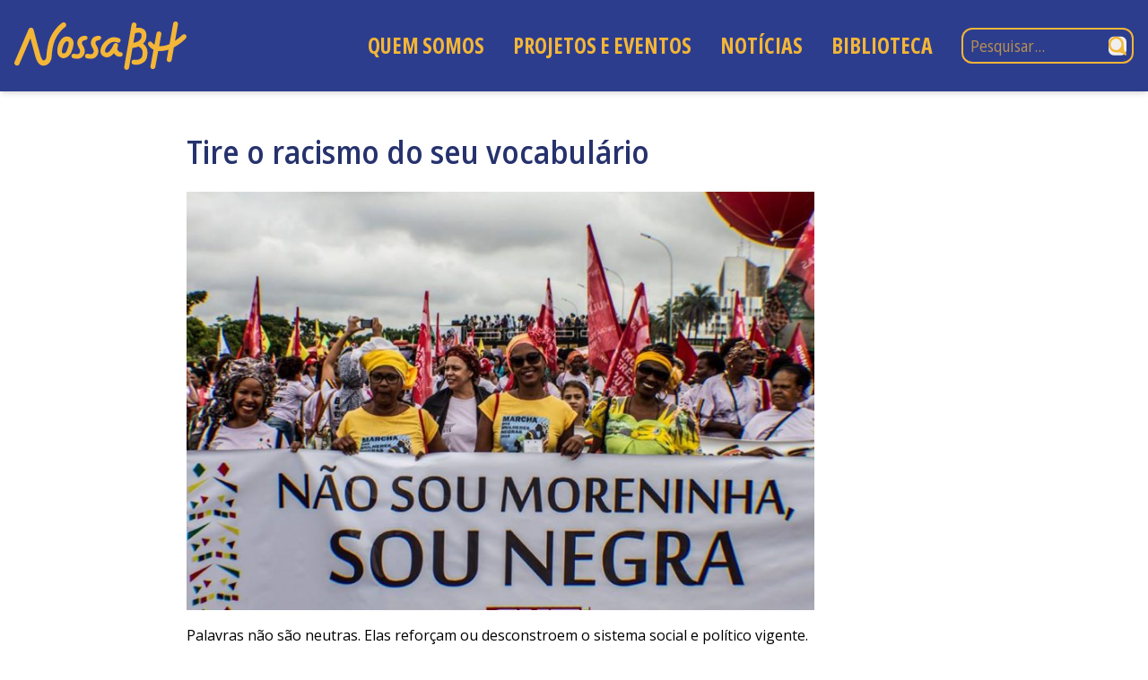

--- FILE ---
content_type: text/html; charset=UTF-8
request_url: https://nossabh.org.br/2015/11/tire-o-racismo-do-seu-vocabulario/
body_size: 11222
content:
<!doctype html>

<html lang="pt-BR">

<head>
	<meta charset="utf-8">
	<meta http-equiv="x-ua-compatible" content="ie=edge">
	<meta name="viewport" content="width=device-width, initial-scale=1, shrink-to-fit=no">

	<link rel="preconnect" href="https://fonts.googleapis.com">
	<link rel="preconnect" href="https://fonts.gstatic.com" crossorigin>
	<link href="https://fonts.googleapis.com/css2?family=Open+Sans:ital,wdth,wght@0,75..100,300..800;1,75..100,300..800&display=swap" rel="stylesheet">

	<link rel="stylesheet" href="https://cdnjs.cloudflare.com/ajax/libs/tiny-slider/2.9.4/tiny-slider.css">

	<meta name='robots' content='index, follow, max-image-preview:large, max-snippet:-1, max-video-preview:-1' />

	<!-- This site is optimized with the Yoast SEO plugin v19.9 - https://yoast.com/wordpress/plugins/seo/ -->
	<title>Tire o racismo do seu vocabulário - Nossa BH</title>
	<link rel="canonical" href="https://nossabh.org.br/2015/11/tire-o-racismo-do-seu-vocabulario/" />
	<meta property="og:locale" content="pt_BR" />
	<meta property="og:type" content="article" />
	<meta property="og:title" content="Tire o racismo do seu vocabulário - Nossa BH" />
	<meta property="og:description" content="Palavras não são neutras. Elas reforçam ou desconstroem o sistema social e político vigente. Nesse dia da #ConsciênciaNegra, trazemos o texto da Stephanie Ribeiro, publicado no site Mode Fica, para tirarmos o racismo do nosso vocabulário. &#8220;Vire e mexe me perguntam como não ser racista. E, sinceramente, eu acho a resposta tão complicada, afinal somos [&hellip;]" />
	<meta property="og:url" content="https://nossabh.org.br/2015/11/tire-o-racismo-do-seu-vocabulario/" />
	<meta property="og:site_name" content="Nossa BH" />
	<meta property="article:publisher" content="https://www.instagram.com/movimentonossabh/" />
	<meta property="article:published_time" content="2015-11-20T15:33:28+00:00" />
	<meta property="og:image" content="https://nossabh.org.br/uploads/2015/11/naosoumoreninha.jpg" />
	<meta name="author" content="Arthur Bugre" />
	<meta name="twitter:card" content="summary_large_image" />
	<meta name="twitter:creator" content="@nossabh" />
	<meta name="twitter:site" content="@nossabh" />
	<meta name="twitter:label1" content="Written by" />
	<meta name="twitter:data1" content="Arthur Bugre" />
	<meta name="twitter:label2" content="Est. reading time" />
	<meta name="twitter:data2" content="6 minutos" />
	<script type="application/ld+json" class="yoast-schema-graph">{"@context":"https://schema.org","@graph":[{"@type":"WebPage","@id":"https://nossabh.org.br/2015/11/tire-o-racismo-do-seu-vocabulario/","url":"https://nossabh.org.br/2015/11/tire-o-racismo-do-seu-vocabulario/","name":"Tire o racismo do seu vocabulário - Nossa BH","isPartOf":{"@id":"https://novo.nossabh.org.br/#website"},"primaryImageOfPage":{"@id":"https://nossabh.org.br/2015/11/tire-o-racismo-do-seu-vocabulario/#primaryimage"},"image":{"@id":"https://nossabh.org.br/2015/11/tire-o-racismo-do-seu-vocabulario/#primaryimage"},"thumbnailUrl":"https://nossabh.org.br/uploads/2015/11/naosoumoreninha.jpg","datePublished":"2015-11-20T15:33:28+00:00","dateModified":"2015-11-20T15:33:28+00:00","author":{"@id":"https://novo.nossabh.org.br/#/schema/person/87d220195ec1f68f192a870e088d2f11"},"breadcrumb":{"@id":"https://nossabh.org.br/2015/11/tire-o-racismo-do-seu-vocabulario/#breadcrumb"},"inLanguage":"pt-BR","potentialAction":[{"@type":"ReadAction","target":["https://nossabh.org.br/2015/11/tire-o-racismo-do-seu-vocabulario/"]}]},{"@type":"ImageObject","inLanguage":"pt-BR","@id":"https://nossabh.org.br/2015/11/tire-o-racismo-do-seu-vocabulario/#primaryimage","url":"https://nossabh.org.br/uploads/2015/11/naosoumoreninha.jpg","contentUrl":"https://nossabh.org.br/uploads/2015/11/naosoumoreninha.jpg","width":960,"height":640},{"@type":"BreadcrumbList","@id":"https://nossabh.org.br/2015/11/tire-o-racismo-do-seu-vocabulario/#breadcrumb","itemListElement":[{"@type":"ListItem","position":1,"name":"Início","item":"https://novo.nossabh.org.br/"},{"@type":"ListItem","position":2,"name":"Notícias","item":"https://novo.nossabh.org.br/noticias/"},{"@type":"ListItem","position":3,"name":"Tire o racismo do seu vocabulário"}]},{"@type":"WebSite","@id":"https://novo.nossabh.org.br/#website","url":"https://novo.nossabh.org.br/","name":"Nossa BH","description":"BH é de todos os grupos e indivíduos que convivem na cidade, favorecidos ou desfavorecidos política, econômica, ambiental, social ou culturalmente. BH é nossa, nossa BH.","potentialAction":[{"@type":"SearchAction","target":{"@type":"EntryPoint","urlTemplate":"https://novo.nossabh.org.br/?s={search_term_string}"},"query-input":"required name=search_term_string"}],"inLanguage":"pt-BR"},{"@type":"Person","@id":"https://novo.nossabh.org.br/#/schema/person/87d220195ec1f68f192a870e088d2f11","name":"Arthur Bugre","image":{"@type":"ImageObject","inLanguage":"pt-BR","@id":"https://novo.nossabh.org.br/#/schema/person/image/","url":"https://secure.gravatar.com/avatar/d12487f7b9d2d7b98c052c262b30c6fd?s=96&d=mm&r=g","contentUrl":"https://secure.gravatar.com/avatar/d12487f7b9d2d7b98c052c262b30c6fd?s=96&d=mm&r=g","caption":"Arthur Bugre"}}]}</script>
	<!-- / Yoast SEO plugin. -->


<link rel='dns-prefetch' href='//s.w.org' />
<link rel="alternate" type="application/rss+xml" title="Feed de comentários para Nossa BH &raquo; Tire o racismo do seu vocabulário" href="https://nossabh.org.br/2015/11/tire-o-racismo-do-seu-vocabulario/feed/" />
<link rel='stylesheet' id='wp-block-library-css'  href='https://nossabh.org.br/wordpress/wp-includes/css/dist/block-library/style.min.css?ver=5.9.5' type='text/css' media='all' />
<style id='global-styles-inline-css' type='text/css'>
body{--wp--preset--color--black: #000000;--wp--preset--color--cyan-bluish-gray: #abb8c3;--wp--preset--color--white: #ffffff;--wp--preset--color--pale-pink: #f78da7;--wp--preset--color--vivid-red: #cf2e2e;--wp--preset--color--luminous-vivid-orange: #ff6900;--wp--preset--color--luminous-vivid-amber: #fcb900;--wp--preset--color--light-green-cyan: #7bdcb5;--wp--preset--color--vivid-green-cyan: #00d084;--wp--preset--color--pale-cyan-blue: #8ed1fc;--wp--preset--color--vivid-cyan-blue: #0693e3;--wp--preset--color--vivid-purple: #9b51e0;--wp--preset--gradient--vivid-cyan-blue-to-vivid-purple: linear-gradient(135deg,rgba(6,147,227,1) 0%,rgb(155,81,224) 100%);--wp--preset--gradient--light-green-cyan-to-vivid-green-cyan: linear-gradient(135deg,rgb(122,220,180) 0%,rgb(0,208,130) 100%);--wp--preset--gradient--luminous-vivid-amber-to-luminous-vivid-orange: linear-gradient(135deg,rgba(252,185,0,1) 0%,rgba(255,105,0,1) 100%);--wp--preset--gradient--luminous-vivid-orange-to-vivid-red: linear-gradient(135deg,rgba(255,105,0,1) 0%,rgb(207,46,46) 100%);--wp--preset--gradient--very-light-gray-to-cyan-bluish-gray: linear-gradient(135deg,rgb(238,238,238) 0%,rgb(169,184,195) 100%);--wp--preset--gradient--cool-to-warm-spectrum: linear-gradient(135deg,rgb(74,234,220) 0%,rgb(151,120,209) 20%,rgb(207,42,186) 40%,rgb(238,44,130) 60%,rgb(251,105,98) 80%,rgb(254,248,76) 100%);--wp--preset--gradient--blush-light-purple: linear-gradient(135deg,rgb(255,206,236) 0%,rgb(152,150,240) 100%);--wp--preset--gradient--blush-bordeaux: linear-gradient(135deg,rgb(254,205,165) 0%,rgb(254,45,45) 50%,rgb(107,0,62) 100%);--wp--preset--gradient--luminous-dusk: linear-gradient(135deg,rgb(255,203,112) 0%,rgb(199,81,192) 50%,rgb(65,88,208) 100%);--wp--preset--gradient--pale-ocean: linear-gradient(135deg,rgb(255,245,203) 0%,rgb(182,227,212) 50%,rgb(51,167,181) 100%);--wp--preset--gradient--electric-grass: linear-gradient(135deg,rgb(202,248,128) 0%,rgb(113,206,126) 100%);--wp--preset--gradient--midnight: linear-gradient(135deg,rgb(2,3,129) 0%,rgb(40,116,252) 100%);--wp--preset--duotone--dark-grayscale: url('#wp-duotone-dark-grayscale');--wp--preset--duotone--grayscale: url('#wp-duotone-grayscale');--wp--preset--duotone--purple-yellow: url('#wp-duotone-purple-yellow');--wp--preset--duotone--blue-red: url('#wp-duotone-blue-red');--wp--preset--duotone--midnight: url('#wp-duotone-midnight');--wp--preset--duotone--magenta-yellow: url('#wp-duotone-magenta-yellow');--wp--preset--duotone--purple-green: url('#wp-duotone-purple-green');--wp--preset--duotone--blue-orange: url('#wp-duotone-blue-orange');--wp--preset--font-size--small: 13px;--wp--preset--font-size--medium: 20px;--wp--preset--font-size--large: 36px;--wp--preset--font-size--x-large: 42px;}.has-black-color{color: var(--wp--preset--color--black) !important;}.has-cyan-bluish-gray-color{color: var(--wp--preset--color--cyan-bluish-gray) !important;}.has-white-color{color: var(--wp--preset--color--white) !important;}.has-pale-pink-color{color: var(--wp--preset--color--pale-pink) !important;}.has-vivid-red-color{color: var(--wp--preset--color--vivid-red) !important;}.has-luminous-vivid-orange-color{color: var(--wp--preset--color--luminous-vivid-orange) !important;}.has-luminous-vivid-amber-color{color: var(--wp--preset--color--luminous-vivid-amber) !important;}.has-light-green-cyan-color{color: var(--wp--preset--color--light-green-cyan) !important;}.has-vivid-green-cyan-color{color: var(--wp--preset--color--vivid-green-cyan) !important;}.has-pale-cyan-blue-color{color: var(--wp--preset--color--pale-cyan-blue) !important;}.has-vivid-cyan-blue-color{color: var(--wp--preset--color--vivid-cyan-blue) !important;}.has-vivid-purple-color{color: var(--wp--preset--color--vivid-purple) !important;}.has-black-background-color{background-color: var(--wp--preset--color--black) !important;}.has-cyan-bluish-gray-background-color{background-color: var(--wp--preset--color--cyan-bluish-gray) !important;}.has-white-background-color{background-color: var(--wp--preset--color--white) !important;}.has-pale-pink-background-color{background-color: var(--wp--preset--color--pale-pink) !important;}.has-vivid-red-background-color{background-color: var(--wp--preset--color--vivid-red) !important;}.has-luminous-vivid-orange-background-color{background-color: var(--wp--preset--color--luminous-vivid-orange) !important;}.has-luminous-vivid-amber-background-color{background-color: var(--wp--preset--color--luminous-vivid-amber) !important;}.has-light-green-cyan-background-color{background-color: var(--wp--preset--color--light-green-cyan) !important;}.has-vivid-green-cyan-background-color{background-color: var(--wp--preset--color--vivid-green-cyan) !important;}.has-pale-cyan-blue-background-color{background-color: var(--wp--preset--color--pale-cyan-blue) !important;}.has-vivid-cyan-blue-background-color{background-color: var(--wp--preset--color--vivid-cyan-blue) !important;}.has-vivid-purple-background-color{background-color: var(--wp--preset--color--vivid-purple) !important;}.has-black-border-color{border-color: var(--wp--preset--color--black) !important;}.has-cyan-bluish-gray-border-color{border-color: var(--wp--preset--color--cyan-bluish-gray) !important;}.has-white-border-color{border-color: var(--wp--preset--color--white) !important;}.has-pale-pink-border-color{border-color: var(--wp--preset--color--pale-pink) !important;}.has-vivid-red-border-color{border-color: var(--wp--preset--color--vivid-red) !important;}.has-luminous-vivid-orange-border-color{border-color: var(--wp--preset--color--luminous-vivid-orange) !important;}.has-luminous-vivid-amber-border-color{border-color: var(--wp--preset--color--luminous-vivid-amber) !important;}.has-light-green-cyan-border-color{border-color: var(--wp--preset--color--light-green-cyan) !important;}.has-vivid-green-cyan-border-color{border-color: var(--wp--preset--color--vivid-green-cyan) !important;}.has-pale-cyan-blue-border-color{border-color: var(--wp--preset--color--pale-cyan-blue) !important;}.has-vivid-cyan-blue-border-color{border-color: var(--wp--preset--color--vivid-cyan-blue) !important;}.has-vivid-purple-border-color{border-color: var(--wp--preset--color--vivid-purple) !important;}.has-vivid-cyan-blue-to-vivid-purple-gradient-background{background: var(--wp--preset--gradient--vivid-cyan-blue-to-vivid-purple) !important;}.has-light-green-cyan-to-vivid-green-cyan-gradient-background{background: var(--wp--preset--gradient--light-green-cyan-to-vivid-green-cyan) !important;}.has-luminous-vivid-amber-to-luminous-vivid-orange-gradient-background{background: var(--wp--preset--gradient--luminous-vivid-amber-to-luminous-vivid-orange) !important;}.has-luminous-vivid-orange-to-vivid-red-gradient-background{background: var(--wp--preset--gradient--luminous-vivid-orange-to-vivid-red) !important;}.has-very-light-gray-to-cyan-bluish-gray-gradient-background{background: var(--wp--preset--gradient--very-light-gray-to-cyan-bluish-gray) !important;}.has-cool-to-warm-spectrum-gradient-background{background: var(--wp--preset--gradient--cool-to-warm-spectrum) !important;}.has-blush-light-purple-gradient-background{background: var(--wp--preset--gradient--blush-light-purple) !important;}.has-blush-bordeaux-gradient-background{background: var(--wp--preset--gradient--blush-bordeaux) !important;}.has-luminous-dusk-gradient-background{background: var(--wp--preset--gradient--luminous-dusk) !important;}.has-pale-ocean-gradient-background{background: var(--wp--preset--gradient--pale-ocean) !important;}.has-electric-grass-gradient-background{background: var(--wp--preset--gradient--electric-grass) !important;}.has-midnight-gradient-background{background: var(--wp--preset--gradient--midnight) !important;}.has-small-font-size{font-size: var(--wp--preset--font-size--small) !important;}.has-medium-font-size{font-size: var(--wp--preset--font-size--medium) !important;}.has-large-font-size{font-size: var(--wp--preset--font-size--large) !important;}.has-x-large-font-size{font-size: var(--wp--preset--font-size--x-large) !important;}
</style>
<link rel='stylesheet' id='contact-form-7-css'  href='https://nossabh.org.br/mu-plugins/contact-form-7/includes/css/styles.css?ver=5.6.4' type='text/css' media='all' />
<link rel='stylesheet' id='nossabh/style.css-css'  href='https://nossabh.org.br/themes/nossabh-v2/assets/style.css?ver=1722293920' type='text/css' media='all' />
<link rel='stylesheet' id='nossabh/hamburgers.css.css-css'  href='https://nossabh.org.br/themes/nossabh-v2/assets/hamburgers.css?ver=1721609459' type='text/css' media='all' />
<link rel="EditURI" type="application/rsd+xml" title="RSD" href="https://nossabh.org.br/wordpress/xmlrpc.php?rsd" />
<link rel="wlwmanifest" type="application/wlwmanifest+xml" href="https://nossabh.org.br/wordpress/wp-includes/wlwmanifest.xml" /> 
<link rel='shortlink' href='https://nossabh.org.br/?p=969' />
<link rel="alternate" type="application/json+oembed" href="https://nossabh.org.br/wp-json/oembed/1.0/embed?url=https%3A%2F%2Fnossabh.org.br%2F2015%2F11%2Ftire-o-racismo-do-seu-vocabulario%2F" />
<link rel="alternate" type="text/xml+oembed" href="https://nossabh.org.br/wp-json/oembed/1.0/embed?url=https%3A%2F%2Fnossabh.org.br%2F2015%2F11%2Ftire-o-racismo-do-seu-vocabulario%2F&#038;format=xml" />
<link rel="icon" href="https://nossabh.org.br/uploads/2023/03/cropped-nossa-bhinco512-32x32.png" sizes="32x32" />
<link rel="icon" href="https://nossabh.org.br/uploads/2023/03/cropped-nossa-bhinco512-192x192.png" sizes="192x192" />
<link rel="apple-touch-icon" href="https://nossabh.org.br/uploads/2023/03/cropped-nossa-bhinco512-180x180.png" />
<meta name="msapplication-TileImage" content="https://nossabh.org.br/uploads/2023/03/cropped-nossa-bhinco512-270x270.png" />
</head>

<body class="post-template-default single single-post postid-969 single-format-standard">

	<svg xmlns="http://www.w3.org/2000/svg" viewBox="0 0 0 0" width="0" height="0" focusable="false" role="none" style="visibility: hidden; position: absolute; left: -9999px; overflow: hidden;" ><defs><filter id="wp-duotone-dark-grayscale"><feColorMatrix color-interpolation-filters="sRGB" type="matrix" values=" .299 .587 .114 0 0 .299 .587 .114 0 0 .299 .587 .114 0 0 .299 .587 .114 0 0 " /><feComponentTransfer color-interpolation-filters="sRGB" ><feFuncR type="table" tableValues="0 0.49803921568627" /><feFuncG type="table" tableValues="0 0.49803921568627" /><feFuncB type="table" tableValues="0 0.49803921568627" /><feFuncA type="table" tableValues="1 1" /></feComponentTransfer><feComposite in2="SourceGraphic" operator="in" /></filter></defs></svg><svg xmlns="http://www.w3.org/2000/svg" viewBox="0 0 0 0" width="0" height="0" focusable="false" role="none" style="visibility: hidden; position: absolute; left: -9999px; overflow: hidden;" ><defs><filter id="wp-duotone-grayscale"><feColorMatrix color-interpolation-filters="sRGB" type="matrix" values=" .299 .587 .114 0 0 .299 .587 .114 0 0 .299 .587 .114 0 0 .299 .587 .114 0 0 " /><feComponentTransfer color-interpolation-filters="sRGB" ><feFuncR type="table" tableValues="0 1" /><feFuncG type="table" tableValues="0 1" /><feFuncB type="table" tableValues="0 1" /><feFuncA type="table" tableValues="1 1" /></feComponentTransfer><feComposite in2="SourceGraphic" operator="in" /></filter></defs></svg><svg xmlns="http://www.w3.org/2000/svg" viewBox="0 0 0 0" width="0" height="0" focusable="false" role="none" style="visibility: hidden; position: absolute; left: -9999px; overflow: hidden;" ><defs><filter id="wp-duotone-purple-yellow"><feColorMatrix color-interpolation-filters="sRGB" type="matrix" values=" .299 .587 .114 0 0 .299 .587 .114 0 0 .299 .587 .114 0 0 .299 .587 .114 0 0 " /><feComponentTransfer color-interpolation-filters="sRGB" ><feFuncR type="table" tableValues="0.54901960784314 0.98823529411765" /><feFuncG type="table" tableValues="0 1" /><feFuncB type="table" tableValues="0.71764705882353 0.25490196078431" /><feFuncA type="table" tableValues="1 1" /></feComponentTransfer><feComposite in2="SourceGraphic" operator="in" /></filter></defs></svg><svg xmlns="http://www.w3.org/2000/svg" viewBox="0 0 0 0" width="0" height="0" focusable="false" role="none" style="visibility: hidden; position: absolute; left: -9999px; overflow: hidden;" ><defs><filter id="wp-duotone-blue-red"><feColorMatrix color-interpolation-filters="sRGB" type="matrix" values=" .299 .587 .114 0 0 .299 .587 .114 0 0 .299 .587 .114 0 0 .299 .587 .114 0 0 " /><feComponentTransfer color-interpolation-filters="sRGB" ><feFuncR type="table" tableValues="0 1" /><feFuncG type="table" tableValues="0 0.27843137254902" /><feFuncB type="table" tableValues="0.5921568627451 0.27843137254902" /><feFuncA type="table" tableValues="1 1" /></feComponentTransfer><feComposite in2="SourceGraphic" operator="in" /></filter></defs></svg><svg xmlns="http://www.w3.org/2000/svg" viewBox="0 0 0 0" width="0" height="0" focusable="false" role="none" style="visibility: hidden; position: absolute; left: -9999px; overflow: hidden;" ><defs><filter id="wp-duotone-midnight"><feColorMatrix color-interpolation-filters="sRGB" type="matrix" values=" .299 .587 .114 0 0 .299 .587 .114 0 0 .299 .587 .114 0 0 .299 .587 .114 0 0 " /><feComponentTransfer color-interpolation-filters="sRGB" ><feFuncR type="table" tableValues="0 0" /><feFuncG type="table" tableValues="0 0.64705882352941" /><feFuncB type="table" tableValues="0 1" /><feFuncA type="table" tableValues="1 1" /></feComponentTransfer><feComposite in2="SourceGraphic" operator="in" /></filter></defs></svg><svg xmlns="http://www.w3.org/2000/svg" viewBox="0 0 0 0" width="0" height="0" focusable="false" role="none" style="visibility: hidden; position: absolute; left: -9999px; overflow: hidden;" ><defs><filter id="wp-duotone-magenta-yellow"><feColorMatrix color-interpolation-filters="sRGB" type="matrix" values=" .299 .587 .114 0 0 .299 .587 .114 0 0 .299 .587 .114 0 0 .299 .587 .114 0 0 " /><feComponentTransfer color-interpolation-filters="sRGB" ><feFuncR type="table" tableValues="0.78039215686275 1" /><feFuncG type="table" tableValues="0 0.94901960784314" /><feFuncB type="table" tableValues="0.35294117647059 0.47058823529412" /><feFuncA type="table" tableValues="1 1" /></feComponentTransfer><feComposite in2="SourceGraphic" operator="in" /></filter></defs></svg><svg xmlns="http://www.w3.org/2000/svg" viewBox="0 0 0 0" width="0" height="0" focusable="false" role="none" style="visibility: hidden; position: absolute; left: -9999px; overflow: hidden;" ><defs><filter id="wp-duotone-purple-green"><feColorMatrix color-interpolation-filters="sRGB" type="matrix" values=" .299 .587 .114 0 0 .299 .587 .114 0 0 .299 .587 .114 0 0 .299 .587 .114 0 0 " /><feComponentTransfer color-interpolation-filters="sRGB" ><feFuncR type="table" tableValues="0.65098039215686 0.40392156862745" /><feFuncG type="table" tableValues="0 1" /><feFuncB type="table" tableValues="0.44705882352941 0.4" /><feFuncA type="table" tableValues="1 1" /></feComponentTransfer><feComposite in2="SourceGraphic" operator="in" /></filter></defs></svg><svg xmlns="http://www.w3.org/2000/svg" viewBox="0 0 0 0" width="0" height="0" focusable="false" role="none" style="visibility: hidden; position: absolute; left: -9999px; overflow: hidden;" ><defs><filter id="wp-duotone-blue-orange"><feColorMatrix color-interpolation-filters="sRGB" type="matrix" values=" .299 .587 .114 0 0 .299 .587 .114 0 0 .299 .587 .114 0 0 .299 .587 .114 0 0 " /><feComponentTransfer color-interpolation-filters="sRGB" ><feFuncR type="table" tableValues="0.098039215686275 1" /><feFuncG type="table" tableValues="0 0.66274509803922" /><feFuncB type="table" tableValues="0.84705882352941 0.41960784313725" /><feFuncA type="table" tableValues="1 1" /></feComponentTransfer><feComposite in2="SourceGraphic" operator="in" /></filter></defs></svg>
	
	<nav role="navigation" class="bg-dark-blue text-white sticky top-0 left-0 z-20 shadow-md">

		<!-- Menu para celulares -->
        <div
            x-data="{ open: false }"
            class="flex lg:hidden items-center justify-between px-6 py-2"
        >

			<a href="https://nossabh.org.br">
				<img src="https://nossabh.org.br/themes/nossabh-v2/assets/images/logo.svg" class="w-32"></img>
			</a>

            <button
                @click="open = ! open"
                :class="{'is-active': open }"
                class="hamburger hamburger--vortex"
                type="button"
            >
                <span class="hamburger-box">
                    <span class="hamburger-inner"></span>
                </span>
            </button>

            <div
                x-show="open"
				x-transition
                x-cloak
                class="absolute top-full left-0 flex flex-col items-center space-y-6 bg-dark-blue py-6 w-full"
            >

                <nav role="navigation">
                    <ul id="menu-menu-principal" class="flex flex-col items-center space-y-6 text-yellow text-lg uppercase font-bold font-condensed"><li id="menu-item-3097" class="menu-item menu-item-type-post_type menu-item-object-page menu-item-3097"><a href="https://nossabh.org.br/quem-somos/">Quem somos</a></li>
<li id="menu-item-3098" class="menu-item menu-item-type-post_type menu-item-object-page menu-item-3098"><a href="https://nossabh.org.br/projetos-e-eventos/">Projetos e Eventos</a></li>
<li id="menu-item-2390" class="ups_menu_ul menu-item menu-item-type-post_type menu-item-object-page current_page_parent menu-item-2390"><a title="Notícias" href="https://nossabh.org.br/noticias/">Notícias</a></li>
<li id="menu-item-3111" class="menu-item menu-item-type-post_type_archive menu-item-object-biblioteca menu-item-3111"><a href="https://nossabh.org.br/biblioteca/">Biblioteca</a></li>
</ul>                </nav>

                <form
    role="search"
    method="get"
    class="relative"
    action="https://nossabh.org.br/"
>

    <label>

        <span class="sr-only">
            Pesquisar por:
        </span>

		<input
			type="search"
			name="s"
			class="w-48 h-10 bg-transparent text-yellow placeholder:text-yellow placeholder:opacity-70 border-2 border-yellow rounded-xl px-2 text-lg leading-tight font-semicondensed"
			placeholder="Pesquisar..."
			value=""
		>
		</input>
    </label>

	<button
        type="submit"
        class="absolute top-1/2 right-0 rounded-md mr-2 transform -translate-y-1/2 focus-visible:outline-pink"
    >
		<img src="https://nossabh.org.br/themes/nossabh-v2/assets/images/busca-nav.svg" class="w-5 h-auto"></img>
    </button>

</form>


            </div>

        </div>

        <!-- Menu para computadores -->
		<div class="container px-4 mx-auto py-4 xl:py-6 hidden lg:flex items-center justify-between">

			<a href="https://nossabh.org.br">
				<img src="https://nossabh.org.br/themes/nossabh-v2/assets/images/logo.svg" class="w-40 xl:w-48"></img>
			</a>

			<div class="flex space-x-6 xl:space-x-8 items-center">

									<ul id="menu-menu-principal-1" class="flex space-x-6 xl:space-x-8 items-center text-yellow text-xl xl:text-2xl uppercase font-bold font-condensed"><li class="menu-item menu-item-type-post_type menu-item-object-page menu-item-3097"><a href="https://nossabh.org.br/quem-somos/">Quem somos</a></li>
<li class="menu-item menu-item-type-post_type menu-item-object-page menu-item-3098"><a href="https://nossabh.org.br/projetos-e-eventos/">Projetos e Eventos</a></li>
<li class="ups_menu_ul menu-item menu-item-type-post_type menu-item-object-page current_page_parent menu-item-2390"><a title="Notícias" href="https://nossabh.org.br/noticias/">Notícias</a></li>
<li class="menu-item menu-item-type-post_type_archive menu-item-object-biblioteca menu-item-3111"><a href="https://nossabh.org.br/biblioteca/">Biblioteca</a></li>
</ul>				
                <form
    role="search"
    method="get"
    class="relative"
    action="https://nossabh.org.br/"
>

    <label>

        <span class="sr-only">
            Pesquisar por:
        </span>

		<input
			type="search"
			name="s"
			class="w-48 h-10 bg-transparent text-yellow placeholder:text-yellow placeholder:opacity-70 border-2 border-yellow rounded-xl px-2 text-lg leading-tight font-semicondensed"
			placeholder="Pesquisar..."
			value=""
		>
		</input>
    </label>

	<button
        type="submit"
        class="absolute top-1/2 right-0 rounded-md mr-2 transform -translate-y-1/2 focus-visible:outline-pink"
    >
		<img src="https://nossabh.org.br/themes/nossabh-v2/assets/images/busca-nav.svg" class="w-5 h-auto"></img>
    </button>

</form>

			</div>

		</div>
	</nav>

	<main role="document">


<article class="max-w-4xl mx-auto px-4 py-8 lg:py-12 post-969 post type-post status-publish format-standard hentry category-news tag-dia-da-consciencia-negra tag-expressoes-racistas tag-luta-contra-o-racismo-no-brasil tag-palavras-racistas tag-racismo">
	<h1 class="text-2xl lg:text-4xl font-semicondensed font-semibold text-darker-blue w-3/4">
		Tire o racismo do seu vocabulário	</h1>

	<div class="content mt-4 lg:mt-6">
		<p><a href="https://nossabh.org.br/uploads/2015/11/naosoumoreninha.jpg"><img loading="lazy" class="aligncenter wp-image-970" src="https://nossabh.org.br/uploads/2015/11/naosoumoreninha.jpg" alt="naosoumoreninha" width="700" height="467" srcset="https://nossabh.org.br/uploads/2015/11/naosoumoreninha.jpg 960w, https://nossabh.org.br/uploads/2015/11/naosoumoreninha-768x512.jpg 768w" sizes="(max-width: 700px) 100vw, 700px" /></a></p>
<p style="text-align: Justify;">Palavras não são neutras. Elas reforçam ou desconstroem o sistema social e político vigente.</p>
<p style="text-align: Justify;">Nesse dia da #ConsciênciaNegra, trazemos o texto da Stephanie Ribeiro, publicado no site Mode Fica, para tirarmos o racismo do nosso vocabulário.</p>
<p style="text-align: Justify;">&#8220;Vire e mexe me perguntam como não ser racista. E, sinceramente, eu acho a resposta tão complicada, afinal somos educados para o inverso: o racismo é imposto e naturalizado, e, mesmo não querendo (existem casos que ele é sim intencional), muitos acabam reproduzindo o discurso opressivo para com negros.</p>
<p style="text-align: Justify;">Desconstruir esse discurso, até em expressões simples e que aparentemente não parecem ser ofensivas, mas no fundo são, é necessário e urgente. Pensando em quebrar esse ciclo, te mostro 13 exemplos de racismo cotidiano presente em expressões e palavras que ouvimos com freqüência, mas que devem ser eliminadas do vocabulário já.</p>
<p style="text-align: Justify;"><strong>1- “Amanhã é dia de branco”</strong></p>
<p style="text-align: Justify;">Qualquer pesquisa rápida no Google mostrará mais de uma origem para essa expressão, e a maioria negando que ela tem algum cunho racista. Porém, vivemos em um país onde a escravidão do povo negro durou mais de 300 anos, e os escravos, mesmo sendo forçados a trabalhar, geralmente eram vistos como “vagabundos”.</p>
<p style="text-align: Justify;">As conseqüências disso duram até hoje, o negro é sempre visto como a pessoa que faz “corpo mole”, aquele “malandro” que não faz nada. Inclusive, entre as opiniões que mais afloram quando o assunto é cotas sociais para negros, a de que não existe esforço da nossa parte é a mais frequente. Tanto que podemos fazer um paralelo entre essa e a expressão seguinte.</p>
<p style="text-align: Justify;"><strong>2- “Serviço de preto”</strong></p>
<p style="text-align: Justify;">Comum no nosso dia-a-dia, essa expressão é usada para desqualificar determinado esforço e/ou trabalho, ou seja, fazer “serviço de preto” é igual a ser desleixado. O negro sempre é associado a algo ruim, o “bom” trabalho seria o do branco. Não dá para ser ingênuo e achar que não existe o teor racista, ainda mais quando associamos a outras dessas expressões que colocam o negro como o oposto de positivo, como:</p>
<p style="text-align: Justify;"><strong>3- “A coisa tá preta”</strong></p>
<p style="text-align: Justify;">A expressão “a coisa tá preta” fala por si só: se a coisa está preta, é porque ela não está agradável, ou seja, uma situação desconfortável é o mesmo que uma situação negra? Isso é racismo.</p>
<p style="text-align: Justify;"><strong>4- “Mercado negro”</strong></p>
<p style="text-align: Justify;">O mercado negro é aquele que promove ações ilegais, e mais uma vez é a palavra negro sendo usada com conotação desfavorável. O negro, na expressão, significa ilícito.</p>
<p style="text-align: Justify;"><strong>5- “Denegrir”</strong></p>
<p style="text-align: Justify;">Já a palavra “denegrir” é recorrente quando acreditamos que estamos sendo difamados, é uma palavra vista como pejorativa, porém seu real significado é “tornar negro”. Se tornar algo negro é maldoso, temos mais um caso de racismo.</p>
<p style="text-align: Justify;"><strong>6- “Inveja branca”</strong></p>
<p style="text-align: Justify;">Finalizando a leva de palavras e expressões que associam negro e preto à comportamentos negativos, o exemplo 6, que mostra a “inveja branca” como sendo a inveja boa, “positiva”.</p>
<p style="text-align: Justify;"><strong>7- “Da cor do pecado”</strong></p>
<p style="text-align: Justify;">Outra expressão que faz a mesma associação de que negro = negativo, só que de forma mais subliminar, não recorrendo a termos como negro ou preto. Geralmente essa expressão é usada como elogio, porém vivemos em uma sociedade pautada na religião, onde pecar não é nada positivo, ser pecador é errado, e ter a sua pele associada ao pecado significa que ela é ruim. Não é uma expressão que remete a um adjetivo positivo, é simplesmente uma ofensa racista mascarada de exaltação à estética e, quase sempre, direcionada a mulheres negras.</p>
<p style="text-align: Justify;"><strong>8- “Morena”, “mulata” ( podem vir seguidos de tipo exportação).</strong></p>
<p style="text-align: Justify;">Usado para mulheres e homens, mas mais comum serem usadas para descrever as mulheres, principalmente quando seguidas pelo termo “tipo exportação”. Aqui o objetivo é amenizar o que somos, “clareando” o negro. Não existe justificativa para negar que alguém é negro, possivelmente você pode estar incomodado em dizer “negro”, e se está é porque acredita que chamar alguém de negro é ofensivo, sendo assim embranquece a pessoa – transformando-a em “morena” ou “mulata”, e isso é racismo.</p>
<p style="text-align: Justify;"><strong>9- Negra “de beleza exótica” ou com “traços finos”</strong></p>
<p style="text-align: Justify;">O 8 e 9 são próximos, quando se imagina que ser uma mulher negra bonita é ser “tipo exportação”, ter “traços finos” e assim poder ser a dona de uma “beleza exótica”. Ser negro e poder ser considerado bonito está relacionado a não ter traços negros, mas sim aqueles próximos ao que a branquitude pauta como belo, que é o padrão de beleza europeu. Sim, isso é racismo, e dos mais comuns que a gente vê por ai, estão nos hipersexualizando e exotificando quando usam essas expressões.</p>
<p style="text-align: Justify;"><strong>10- “Não sou tuas negas”</strong></p>
<p style="text-align: Justify;">Facilmente explicável se lembrarmos de que quando se tratava do comportamento para com as mulheres negras escravizadas, assédios e estupros eram recorrentes. A frase deixa explícita que com as negras pode tudo, e com as demais não se pode fazer o mesmo, e no tudo está incluso desfazer, assediar, mal tratar, etc, etc.</p>
<p style="text-align: Justify;"><strong>11- “Cabelo ruim”, “Cabelo de Bombril”, “Cabelo duro” e, a mais desnecessária, “Quando não está preso está armado”</strong></p>
<p style="text-align: Justify;">A questão da negação da nossa estética é sempre comum quando vão se referir aos nosso cabelo Afro. São falas racistas usadas, principalmente na fase da infância, pelos colegas, porém que se perpetuam em universidades, ambientes de trabalho e até em programas de televisão, com a presença negra aumentando na mídia. Falar mal das características dos cabelos dos negros também é racismo.</p>
<p style="text-align: Justify;"><strong>12- “Nasceu com um pé na cozinha”</strong></p>
<p style="text-align: Justify;">Expressão que faz associação com as origens, “ter o pé na cozinha” é literalmente ter origens negras. A mulher negra é sempre associada aos serviços domésticos, já que as escravas podiam ficar dentro das casas grandes na parte da cozinha, onde, inclusive, dormiam no chão (sua presença dentro da casa grande facilitava o assédio e estupro por parte dos senhores). Pós-abolição, continuamos sendo estereotipadas como as mulheres da cozinha, já que somos maioria nos serviços domésticos, visto todas as políticas que tentaram e tentam barrar a ascensão negra.</p>
<p style="text-align: Justify;"><strong>13- “Barriga suja”</strong></p>
<p style="text-align: Justify;">Outro termo que faz relação à origem é usado quando a mulher tem um filho negro. Se ela teve um filho negro, algo impuro – como uma “barriga suja” – explica esse fato. É uma das que mais me causa desconforto.</p>
<p style="text-align: Justify;">É claro que existem inúmeras outras expressões que apontam claramente o racismo no cotidiano, e, infelizmente, inúmeras pessoas, mesmo sabendo dos fatos e tendo acesso às explicações, vão dizer que tudo é pura banalidade e, provavelmente, continuar usando essas palavras e expressões.</p>
<p style="text-align: Justify;">Quando apontamos racismo, a tendência é ouvirmos algo como “não sou racista, tenho amigos e/ou parentes negros”, ou ainda “eu conheço um negro e ele não liga”. O mais irônico é que, quando um negro reproduz conceitos racistas, que vão desde achar que não existe racismo a não se incomodar de ser chamado de moreno, ou achar desnecessárias todas essas explicações aqui dadas, ele logo é taxado como sendo “um negro de alma branca”. Traduzindo: usam uma fala racista para “louvar” seu comportamento não questionador.</p>
<p style="text-align: Justify;">É necessário empatia e consciência para que essas palavras e expressões sejam abandonadas de vez. O objetivo desse texto é simples: <strong>ENEGRECER</strong> ideias.&#8221;</p>
<p style="text-align: Justify;"><strong>Fonte</strong>: <a href="http://bit.ly/1MZyBaN" target="_blank" rel="noopener noreferrer">http://bit.ly/1MZyBaN</a></p>
<p style="text-align: Justify;"><strong>Imagem</strong>: Marca das Mulheres Negras, Brasília, 2015. Créditos: Vinícius Carvalho/Jornalistas Livres. Veja mais: <a href="http://on.fb.me/1NgvWLQ" target="_blank" rel="noopener noreferrer">http://on.fb.me/1NgvWLQ</a></p>
	</div>
</article>

	</main>

	<footer class="bg-yellow text-dark-grey">
		<div class="container mx-auto pb-10">

			<div class="flex flex-wrap">
				<section class="w-full lg:w-1/4 mt-10 px-4 lg:px-5 text-2 widget_text"><h2 class="uppercase font-semibold text-2xl mb-4">Mapa</h2>			<div class="textwidget"><p><a class="btn-footer" href="https://nossabh.org.br/doe">Abrir mapa do site</a></p>
</div>
		</section><section class="w-full lg:w-1/4 mt-10 px-4 lg:px-5 text-6 widget_text"><h2 class="uppercase font-semibold text-2xl mb-4">Podcast</h2>			<div class="textwidget"><p><a class="btn-footer" href="https://open.spotify.com/show/6k63hsLSY7efPlYb3l6tBH?si=cb66bfc38ff24a07" target="_blank" rel="noopener">Ouvir</a></p>
</div>
		</section><section class="w-full lg:w-1/4 mt-10 px-4 lg:px-5 text-4 widget_text"><h2 class="uppercase font-semibold text-2xl mb-4">Doação</h2>			<div class="textwidget"><p><a class="btn-footer" href="https://nossabh.org.br/doe">Fazer doação</a></p>
<p>&nbsp;</p>
<p>Considere colaborar com</p>
<p>o Movimento Nossa BH.</p>
</div>
		</section><section class="w-full lg:w-1/4 mt-10 px-4 lg:px-5 text-5 widget_text"><h2 class="uppercase font-semibold text-2xl mb-4">Fale com o Nossa BH :)</h2>			<div class="textwidget"><p><a href="https://www.instagram.com/movimentonossabh/" target="_blank" rel="noopener"><img loading="lazy" class="alignleft wp-image-3303" src="https://nossabh.org.br/uploads/2026/01/instagram03.png" alt="" width="195" height="74" /></a></p>
<p><a href="https://www.youtube.com/@omovimentonossabh/videos" target="_blank" rel="noopener"><img loading="lazy" class="alignleft wp-image-3302" src="https://nossabh.org.br/uploads/2026/01/youtube-1.png" alt="" width="162" height="62" /></a></p>
<p>&nbsp;</p>
</div>
		</section>			</div>

			
		</div>
	</footer>


<script type='text/javascript' src='https://nossabh.org.br/mu-plugins/contact-form-7/includes/swv/js/index.js?ver=5.6.4' id='swv-js'></script>
<script type='text/javascript' id='contact-form-7-js-extra'>
/* <![CDATA[ */
var wpcf7 = {"api":{"root":"https:\/\/nossabh.org.br\/wp-json\/","namespace":"contact-form-7\/v1"},"cached":"1"};
/* ]]> */
</script>
<script type='text/javascript' src='https://nossabh.org.br/mu-plugins/contact-form-7/includes/js/index.js?ver=5.6.4' id='contact-form-7-js'></script>

<script src="//unpkg.com/alpinejs" defer></script>

<script src="https://cdnjs.cloudflare.com/ajax/libs/tiny-slider/2.9.2/min/tiny-slider.js"></script>

<script>
if (document.getElementById('slider-destaques')) {
	tns({
		container: '#slider-destaques',
		items: 1,
		autoplay: true,
		autoplayTimeout: 10000,
		autoplayHoverPause: true,
		autoplayButtonOutput: false,
		nav: false,
		controlsContainer: '#controles-destaques',
		autoHeight: true,
	});
}

if (document.getElementById('slider-parceiros')) {
	tns({
		container: '#slider-parceiros',
		items: 2,
		slideBy: 1,
		autoplay: true,
		autoplayTimeout: 2000,
		autoplayButtonOutput: false,
		nav: false,
		controls: false,
		responsive: {
			1024: {
				items: 5,
			},
		},
	});
}

if (document.getElementById('slider-projetos-encerrados')) {
	tns({
		container: '#slider-projetos-encerrados',
		items: 1,
		autoplay: true,
		autoplayTimeout: 10000,
		autoplayHoverPause: true,
		autoplayButtonOutput: false,
		nav: false,
		controlsContainer: '#controles-projetos-encerrados',
		responsive: {
			1024: {
				items: 3,
			},
		},
	});
}
</script>

</body>

</html>

<!-- Dynamic page generated in 0.201 seconds. -->
<!-- Cached page generated by WP-Super-Cache on 2026-01-26 02:36:27 -->

<!-- super cache -->

--- FILE ---
content_type: image/svg+xml
request_url: https://nossabh.org.br/themes/nossabh-v2/assets/images/busca-nav.svg
body_size: 1349
content:
<?xml version="1.0" encoding="UTF-8" standalone="no"?>
<!DOCTYPE svg PUBLIC "-//W3C//DTD SVG 1.1//EN" "http://www.w3.org/Graphics/SVG/1.1/DTD/svg11.dtd">
<svg width="100%" height="100%" viewBox="0 0 40 41" version="1.1" xmlns="http://www.w3.org/2000/svg" xmlns:xlink="http://www.w3.org/1999/xlink" xml:space="preserve" xmlns:serif="http://www.serif.com/" style="fill-rule:evenodd;clip-rule:evenodd;stroke-linejoin:round;stroke-miterlimit:2;">
    <g transform="matrix(2,0,0,2,0,0.000168)">
        <path d="M19.694,17.992L18.981,17.28C16.789,15.088 16.842,11.52 16.838,8.419C16.838,3.777 13.062,-0 8.419,-0C3.777,-0 0,3.777 0,8.419C0,13.061 3.777,16.838 8.419,16.838C11.52,16.842 15.088,16.789 17.28,18.981L17.992,19.693C18.222,19.899 18.521,20.008 18.829,19.999C19.137,19.991 19.429,19.865 19.647,19.647C19.865,19.429 19.991,19.137 19.999,18.829C20.008,18.521 19.899,18.222 19.694,17.992ZM2.405,8.419C2.405,7.23 2.758,6.067 3.419,5.078C4.08,4.089 5.019,3.318 6.118,2.863C7.217,2.408 8.426,2.289 9.592,2.521C10.759,2.753 11.831,3.326 12.672,4.167C13.513,5.008 14.085,6.079 14.317,7.246C14.549,8.413 14.43,9.622 13.975,10.721C13.52,11.819 12.749,12.759 11.76,13.419C10.771,14.08 9.609,14.433 8.419,14.433C6.825,14.431 5.296,13.797 4.169,12.669C3.042,11.542 2.407,10.014 2.405,8.419Z" style="fill:rgb(243,182,55);fill-rule:nonzero;"/>
    </g>
</svg>


--- FILE ---
content_type: image/svg+xml
request_url: https://nossabh.org.br/themes/nossabh-v2/assets/images/logo.svg
body_size: 7274
content:
<?xml version="1.0" encoding="UTF-8" standalone="no"?>
<!DOCTYPE svg PUBLIC "-//W3C//DTD SVG 1.1//EN" "http://www.w3.org/Graphics/SVG/1.1/DTD/svg11.dtd">
<svg width="100%" height="100%" viewBox="0 0 426 120" version="1.1" xmlns="http://www.w3.org/2000/svg" xmlns:xlink="http://www.w3.org/1999/xlink" xml:space="preserve" xmlns:serif="http://www.serif.com/" style="fill-rule:evenodd;clip-rule:evenodd;stroke-linejoin:round;stroke-miterlimit:2;">
    <g transform="matrix(2,0,0,-2,9.99812e-08,110.947)">
        <path d="M62.795,48.554C64.248,49.591 64.586,51.609 63.549,53.063C62.513,54.516 60.494,54.854 59.041,53.817C58.623,53.519 48.754,46.374 43.95,34.162C40.302,24.887 39.746,13.146 39.693,11.786C39.634,11.275 39.09,7.411 36.123,7.104C35.202,7.01 34.247,8.651 33.76,9.638C32.583,12.023 31.757,15.267 31.028,18.129C30.767,19.152 30.52,20.12 30.272,20.989C28.129,28.493 23.772,45.241 23.729,45.408C23.381,46.746 22.221,47.715 20.843,47.818C19.465,47.922 18.174,47.137 17.63,45.866L0.261,5.261C-0.441,3.621 0.32,1.721 1.962,1.018C3.602,0.316 5.501,1.077 6.204,2.718L19.868,34.663C21.258,29.41 22.949,23.097 24.058,19.213C24.281,18.433 24.516,17.51 24.765,16.533C25.532,13.519 26.487,9.769 27.964,6.777C30.411,1.819 33.549,0.632 35.991,0.632C36.265,0.632 36.532,0.647 36.788,0.674C43.524,1.371 45.849,7.923 46.138,11.29C46.143,11.346 46.146,11.402 46.148,11.459C46.152,11.575 46.573,23.172 49.964,31.796C54.046,42.172 62.713,48.495 62.795,48.554Z" style="fill:rgb(243,182,55);fill-rule:nonzero;"/>
    </g>
    <g transform="matrix(2,0,0,-2,106.304,91.2521)">
        <path d="M11.701,9.402C11.463,8.877 10.973,7.561 9.907,6.717C9.071,6.055 7.923,5.904 7.486,6.025C5.763,6.132 5.224,7.319 6.09,11.466C6.601,13.918 7.392,16.806 8.9,18.873C9.985,20.361 10.841,21.028 11.761,21.069C11.881,21.075 12.003,21.069 12.126,21.054C13.942,20.824 14.098,19.324 14.11,19.153C14.258,17.009 12.914,12.065 11.701,9.402ZM20.048,19.565C19.829,22.719 17.49,26.378 12.871,26.961C7.888,27.588 5.03,23.669 4.09,22.381C1.953,19.448 0.483,15.568 0.162,12.002C0.017,10.399 -0.182,8.205 0.335,6.082C1.06,3.097 2.984,1.093 5.9,0.287C6.598,0.094 7.289,0.024 7.968,0.055C12.233,0.249 15.969,4.411 17.118,6.934C18.45,9.86 20.302,15.897 20.048,19.565Z" style="fill:rgb(243,182,55);fill-rule:nonzero;"/>
    </g>
    <g transform="matrix(2,0,0,-2,141.198,92.5603)">
        <path d="M12.977,19.857C13.105,21.182 13.623,21.945 14.706,22.408C15.744,22.852 19.485,23.382 19.867,25.101C20.618,28.48 17.176,28.536 17.176,28.536C13.533,28.757 7.888,26.775 7.273,20.409C6.997,17.56 8.243,15.326 9.343,13.355C10.707,10.909 11.321,9.646 10.369,7.678C9.342,5.555 7.628,5.448 4.409,6.008C3.924,6.092 3.506,6.165 3.103,6.198C1.525,6.33 0.142,5.158 0.01,3.58C-0.121,2.003 1.051,0.617 2.628,0.486C2.775,0.474 3.122,0.414 3.427,0.361C4.241,0.219 5.498,-0 6.929,-0C9.835,-0 13.458,0.902 15.528,5.181C17.821,9.922 15.813,13.521 14.348,16.148C13.557,17.566 12.874,18.79 12.977,19.857Z" style="fill:rgb(243,182,55);fill-rule:nonzero;"/>
    </g>
    <g transform="matrix(2,0,0,-2,212.924,88.9892)">
        <path d="M24.257,6.45C22.901,6.242 20.849,9.819 20.826,9.868C20.832,10.599 21.246,12.517 21.749,14.096C22.218,15.566 21.44,17.143 19.988,17.665C18.536,18.186 16.932,17.465 16.359,16.032C15.494,13.867 12.27,7.369 8.933,5.956C8.27,5.675 7.708,5.658 7.113,5.903C6.163,6.293 5.926,6.741 5.819,7.127C5.348,8.836 6.861,12.099 8.134,13.797C10.03,16.326 13.427,19.109 16.404,19.244C18.145,19.322 20.371,18.62 21.082,18.341C22.551,17.763 24.214,18.484 24.795,19.953C25.378,21.425 24.658,23.091 23.186,23.673C22.811,23.822 19.428,25.121 16.144,24.97C13.771,24.863 11.234,23.932 8.808,22.277C6.857,20.946 4.99,19.157 3.55,17.237C3.065,16.591 -1.134,10.786 0.295,5.604C0.734,4.01 1.896,1.848 4.937,0.599C5.912,0.2 6.919,0 7.934,0C9.014,0 10.103,0.226 11.167,0.677C13.298,1.579 15.168,3.328 16.719,5.27C17.137,4.548 17.653,3.797 18.301,3.116C20.139,1.186 22.499,0.381 25.129,0.784C26.693,1.025 27.765,2.488 27.525,4.053C27.285,5.618 25.822,6.69 24.257,6.45Z" style="fill:rgb(243,182,55);fill-rule:nonzero;"/>
    </g>
    <g transform="matrix(2,0,0,-2,330.736,118.283)">
        <path d="M46.556,42.646C45.289,43.74 43.47,43.512 42.283,42.334C39.728,39.797 35.57,36.71 33.427,35.124L37.056,55.581C37.348,57.228 36.25,58.801 34.603,59.094C32.954,59.388 31.382,58.288 31.09,56.639L26.564,31.128C23.563,29.81 20.923,29.163 19.034,28.847C16.991,28.507 15.247,28.445 13.755,28.561L16.453,43.292C16.754,44.938 15.664,46.517 14.018,46.818C12.373,47.119 10.794,46.029 10.493,44.384L7.935,30.414C6.489,31.393 5.903,31.966 5.394,32.474C4.587,33.283 3.577,35.1 1.759,34.091C-1.18,32.458 0.451,29.779 0.451,29.779C0.564,29.55 2.258,26.226 6.784,24.132L3.021,3.577C2.719,1.931 3.809,0.352 5.455,0.05C5.639,0.016 5.823,0 6.004,0C7.438,0 8.712,1.023 8.98,2.485L12.658,22.571C13.434,22.49 14.25,22.441 15.117,22.441C16.613,22.441 18.248,22.572 20.03,22.869C21.471,23.11 23.281,23.513 25.332,24.181L23.214,12.247C22.921,10.599 24.019,9.026 25.667,8.734C25.846,8.702 26.025,8.687 26.2,8.687C27.642,8.687 28.918,9.719 29.179,11.188L31.993,27.047C36.008,29.216 42.775,33.632 46.868,38.372C47.962,39.639 47.822,41.552 46.556,42.646Z" style="fill:rgb(243,182,55);fill-rule:nonzero;"/>
    </g>
    <g transform="matrix(2,0,0,-2,174.82,92.5603)">
        <path d="M12.977,19.857C13.105,21.182 13.623,21.945 14.706,22.408C15.744,22.852 19.485,23.382 19.867,25.101C20.618,28.48 17.176,28.536 17.176,28.536C13.534,28.757 7.889,26.775 7.273,20.409C6.997,17.56 8.243,15.326 9.343,13.355C10.707,10.909 11.321,9.646 10.369,7.678C9.342,5.555 7.629,5.448 4.409,6.008C3.924,6.092 3.506,6.165 3.104,6.198C1.525,6.33 0.141,5.158 0.01,3.58C-0.121,2.003 1.051,0.617 2.628,0.486C2.776,0.474 3.122,0.414 3.427,0.361C4.241,0.219 5.498,-0 6.93,-0C9.836,-0 13.458,0.902 15.528,5.181C17.822,9.922 15.814,13.521 14.348,16.148C13.557,17.566 12.874,18.79 12.977,19.857Z" style="fill:rgb(243,182,55);fill-rule:nonzero;"/>
    </g>
    <g transform="matrix(2,0,0,-2,271.644,119.988)">
        <path d="M11.417,33.426L13.514,45.423C14.509,45.729 15.614,45.945 16.279,46.074C16.488,46.116 16.664,46.15 16.792,46.178C17.707,46.373 19.466,46.299 20.51,45.519C20.887,45.238 21.331,44.771 21.418,43.654C21.791,38.832 19.998,37.483 18.101,36.055C17.983,35.966 17.867,35.88 17.755,35.794C16.173,34.587 13.597,33.846 11.417,33.426ZM23.385,32.535C25.525,34.462 27.952,37.748 27.459,44.122C27.255,46.741 26.106,48.904 24.134,50.376C21.39,52.425 17.78,52.587 15.523,52.103C15.423,52.082 15.286,52.055 15.121,52.024C14.98,51.996 14.821,51.965 14.651,51.931L15.237,55.285C15.525,56.934 14.422,58.503 12.774,58.792C11.125,59.08 9.557,57.977 9.269,56.329L0.046,3.553C-0.243,1.904 0.861,0.333 2.509,0.046C2.685,0.015 2.86,-0 3.034,-0C4.478,-0 5.757,1.037 6.014,2.509L10.314,27.115C11.084,27.215 12.039,27.363 13.084,27.581C14.752,27.927 16.254,28.364 17.585,28.885C19.283,28.315 22.822,26.023 22.822,21.868C22.822,15.544 21.104,14.513 19.85,13.76C17.456,12.323 15.76,12.038 12.591,12.538C10.938,12.799 9.387,11.671 9.126,10.018C8.865,8.365 9.993,6.814 11.646,6.552C12.876,6.358 14.004,6.257 15.069,6.257C17.938,6.257 20.338,6.985 22.968,8.563C25.892,10.319 28.881,13.272 28.881,21.868C28.881,26.638 26.331,30.291 23.385,32.535Z" style="fill:rgb(243,182,55);fill-rule:nonzero;"/>
    </g>
</svg>
